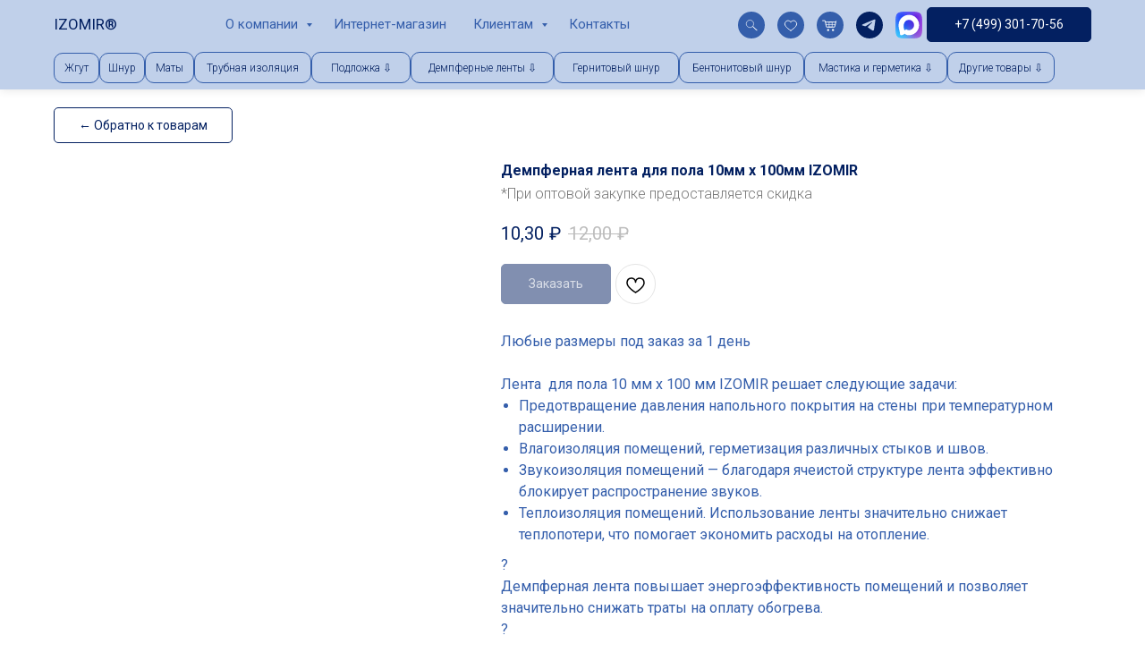

--- FILE ---
content_type: text/css
request_url: https://zavod-izomir.ru/custom.css?t=1768466749
body_size: 215
content:
.js-store-prod-text a {
    display: inline-block;
    padding: 15px 15px;
    margin-right: 10px;
    margin-top: 0px;
    border-radius: 5px;
    font-weight: 300;
}
.js-store-prod-text a:first-of-type {
    background-color: #229ED9;
    color: #ffffff !important;
}
.js-store-prod-text a:last-of-type {
    background-color: #43d854;
    color: #ffffff !important;
}

.t706__cartwin_showed {
    z-index: 999999999;
}

--- FILE ---
content_type: image/svg+xml
request_url: https://static.tildacdn.com/tild3135-6334-4133-b866-333861346635/photo.svg
body_size: -110
content:
<?xml version="1.0" encoding="UTF-8"?> <svg xmlns="http://www.w3.org/2000/svg" width="1000" height="1000" viewBox="0 0 1000 1000" fill="none"> <circle cx="500" cy="500" r="500" fill="#345EAB"></circle> <path d="M500 383.444C460.412 345.954 376.954 298.691 306.338 383.444C220.924 485.957 341.112 604.123 500 707" stroke="white" stroke-width="30" stroke-linecap="round"></path> <path d="M500 383.444C539.588 345.954 623.046 298.691 693.662 383.444C779.076 485.957 658.888 604.123 500 707" stroke="white" stroke-width="30" stroke-linecap="round"></path> </svg> 

--- FILE ---
content_type: application/javascript
request_url: https://static.tildacdn.com/ws/project6212152/tilda-blocks-page31066453.min.js?t=1768466773
body_size: 8980
content:
window.isMobile=!1;if(/Android|webOS|iPhone|iPad|iPod|BlackBerry|IEMobile|Opera Mini/i.test(navigator.userAgent)){window.isMobile=!0}
window.isSafari=!1;if(/^((?!chrome|android).)*safari/i.test(navigator.userAgent)){window.isSafari=!0}
window.isSafariVersion='';if(window.isSafari){var version=(navigator.appVersion).match(/Version\/(\d+)\.(\d+)\.?(\d+)? Safari/);if(version!==null){window.isSafariVersion=[parseInt(version[1],10),parseInt(version[2],10),parseInt(version[3]||0,10)]}}
function t_throttle(fn,threshhold,scope){var last;var deferTimer;threshhold||(threshhold=250);return function(){var context=scope||this;var now=+new Date();var args=arguments;if(last&&now<last+threshhold){clearTimeout(deferTimer);deferTimer=setTimeout(function(){last=now;fn.apply(context,args)},threshhold)}else{last=now;fn.apply(context,args)}}}
function t228__init(recid){var rec=document.getElementById('rec'+recid);if(!rec)return;var menuBlock=rec.querySelector('.t228');var mobileMenu=rec.querySelector('.t228__mobile');var menuSubLinkItems=rec.querySelectorAll('.t-menusub__link-item');var rightBtn=rec.querySelector('.t228__right_buttons_but .t-btn');var mobileMenuPosition=mobileMenu?mobileMenu.style.position||window.getComputedStyle(mobileMenu).position:'';var mobileMenuDisplay=mobileMenu?mobileMenu.style.display||window.getComputedStyle(mobileMenu).display:'';var isFixedMobileMenu=mobileMenuPosition==='fixed'&&mobileMenuDisplay==='block';var overflowEvent=document.createEvent('Event');var noOverflowEvent=document.createEvent('Event');overflowEvent.initEvent('t228_overflow',!0,!0);noOverflowEvent.initEvent('t228_nooverflow',!0,!0);if(menuBlock){menuBlock.addEventListener('t228_overflow',function(){t228_checkOverflow(recid)});menuBlock.addEventListener('t228_nooverflow',function(){t228_checkNoOverflow(recid)})}
rec.addEventListener('click',function(e){var targetLink=e.target.closest('.t-menusub__target-link');if(targetLink&&window.isMobile&&window.innerWidth<=980){if(targetLink.classList.contains('t-menusub__target-link_active')){if(menuBlock)menuBlock.dispatchEvent(overflowEvent)}else{if(menuBlock)menuBlock.dispatchEvent(noOverflowEvent)}}
var currentLink=e.target.closest('.t-menu__link-item:not(.tooltipstered):not(.t-menusub__target-link):not(.t794__tm-link):not(.t966__tm-link):not(.t978__tm-link):not(.t978__menu-link)');if(currentLink&&mobileMenu&&isFixedMobileMenu)mobileMenu.click()});Array.prototype.forEach.call(menuSubLinkItems,function(linkItem){linkItem.addEventListener('click',function(){if(mobileMenu&&isFixedMobileMenu)mobileMenu.click()})});if(rightBtn){rightBtn.addEventListener('click',function(){if(mobileMenu&&isFixedMobileMenu)mobileMenu.click()})}
if(menuBlock){menuBlock.addEventListener('showME601a',function(){var menuLinks=rec.querySelectorAll('.t966__menu-link');Array.prototype.forEach.call(menuLinks,function(menuLink){menuLink.addEventListener('click',function(){if(mobileMenu&&isFixedMobileMenu)mobileMenu.click()})})})}
t_onFuncLoad('t_throttle',function(){var onResizeThrottled=t_throttle(function(){t228_setWidth(recid)},50);window.addEventListener('resize',onResizeThrottled)})}
function t228_checkOverflow(recid){var rec=document.getElementById('rec'+recid);var menu=rec?rec.querySelector('.t228'):null;if(!menu)return;var mobileContainer=document.querySelector('.t228__mobile_container');var mobileContainerHeight=t228_getFullHeight(mobileContainer);var windowHeight=document.documentElement.clientHeight;var menuPosition=menu.style.position||window.getComputedStyle(menu).position;if(menuPosition==='fixed'){menu.classList.add('t228__overflow');menu.style.setProperty('height',windowHeight-mobileContainerHeight+'px','important')}}
function t228_checkNoOverflow(recid){var rec=document.getElementById('rec'+recid);if(!rec)return!1;var menu=rec.querySelector('.t228');var menuPosition=menu?menu.style.position||window.getComputedStyle(menu).position:'';if(menuPosition==='fixed'){if(menu)menu.classList.remove('t228__overflow');if(menu)menu.style.height='auto'}}
function t228_setWidth(recid){var rec=document.getElementById('rec'+recid);if(!rec)return;var menuCenterSideList=rec.querySelectorAll('.t228__centerside');Array.prototype.forEach.call(menuCenterSideList,function(menuCenterSide){menuCenterSide.classList.remove('t228__centerside_hidden')});if(window.innerWidth<=980)return;var menuBlocks=rec.querySelectorAll('.t228');Array.prototype.forEach.call(menuBlocks,function(menu){var maxWidth;var centerWidth=0;var paddingWidth=40;var leftSide=menu.querySelector('.t228__leftside');var rightSide=menu.querySelector('.t228__rightside');var menuList=menu.querySelector('.t228__list');var mainContainer=menu.querySelector('.t228__maincontainer');var leftContainer=menu.querySelector('.t228__leftcontainer');var rightContainer=menu.querySelector('.t228__rightcontainer');var centerContainer=menu.querySelector('.t228__centercontainer');var centerContainerLi=centerContainer?centerContainer.querySelectorAll('li'):[];var leftContainerWidth=t228_getFullWidth(leftContainer);var rightContainerWidth=t228_getFullWidth(rightContainer);var mainContainerWidth=mainContainer?mainContainer.offsetWidth:0;var dataAlign=menu.getAttribute('data-menu-items-align');var isDataAlignCenter=dataAlign==='center'||dataAlign===null;maxWidth=leftContainerWidth>=rightContainerWidth?leftContainerWidth:rightContainerWidth;maxWidth=Math.ceil(maxWidth);Array.prototype.forEach.call(centerContainerLi,function(li){centerWidth+=t228_getFullWidth(li)});leftSide.style.minWidth='';rightSide.style.minWidth='';if(mainContainerWidth-(maxWidth*2+paddingWidth*2)>centerWidth+20){if(isDataAlignCenter){if(leftSide)leftSide.style.minWidth=maxWidth+'px';if(rightSide)rightSide.style.minWidth=maxWidth+'px'}}else{if(leftSide)leftSide.style.minWidth=maxWidth+'';if(rightSide)rightSide.style.minWidth=maxWidth+''}
if(menuList&&menuList.classList.contains('t228__list_hidden'))
menuList.classList.remove('t228__list_hidden')})}
function t228_getFullWidth(el){if(!el)return 0;var marginLeft=el.style.marginLeft||window.getComputedStyle(el).marginLeft;var marginRight=el.style.marginRight||window.getComputedStyle(el).marginRight;marginLeft=parseInt(marginLeft,10)||0;marginRight=parseInt(marginRight,10)||0;return el.offsetWidth+marginLeft+marginRight}
function t228_getFullHeight(el){if(!el)return 0;var marginTop=el.style.marginTop||window.getComputedStyle(el).marginTop;var marginBottom=el.style.marginBottom||window.getComputedStyle(el).marginBottom;marginTop=parseInt(marginTop,10)||0;marginBottom=parseInt(marginBottom,10)||0;return el.offsetHeight+marginTop+marginBottom}
function t451_initMenu(recId){var rec=document.getElementById('rec'+recId);if(!rec)return;t_onFuncLoad('t_menuWidgets__init',function(){t_menuWidgets__init(recId)});var burgerList=rec.querySelectorAll('.t451 .t-menuburger');var menu=rec.querySelector('.t451m');var menuBlock=rec.querySelector('.t451');var overlay=rec.querySelector('.t451m__overlay');Array.prototype.forEach.call(burgerList,function(burger){burger.addEventListener('click',function(e){e.preventDefault();t451_closeMenu(menu,overlay);t451_showMenu(menu,overlay);t451_checkSize(menu)})});if(menu){menu.click(function(e){t451_closeMenu(menu,overlay);t451_showMenu(menu,overlay);t451_checkSize(menu);e.preventDefault()})}
if(menuBlock){menuBlock.addEventListener('clickedAnchorInTooltipMenu',function(){t451_closeMenu(menu,overlay)})}
rec.addEventListener('click',function(e){if(window.innerWidth>980)return;var submenuClassList=['.t451__link-item_submenu','.t966__tm-link','.t978__tm-link','.t978__menu-link_hook',];var isContainsSubmenuClass=submenuClassList.some(function(className){return e.target.closest(className)});if(!isContainsSubmenuClass)return;setTimeout(function(){t451_checkSize(menu)},100)});window.addEventListener('resize',function(){t451_checkSize(menu)});menu.addEventListener('menuOverflow',function(){t451_checkSize(menu)});var navLinks=rec.querySelectorAll('.t451 a.t-menu__link-item[href*="#"], .t451 a.t-menusub__link-item[href*="#"]');navLinks=Array.prototype.filter.call(navLinks,function(navLink){return!navLink.classList.contains('tooltipstered')});if(navLinks.length>0){t_onFuncLoad('t_menu__updateActiveLinks',function(){t_menu__updateActiveLinks(navLinks,'.t451')})}
t_onFuncLoad('t_menu__highlightActiveLinks',function(){t_menu__highlightActiveLinks('.t451m__menu a')});document.addEventListener('click',function(e){if(e.target.closest('.t451m__overlay, .t451m__close, a[href*="#"]:not(.tooltipstered):not(.t794__tm-link):not(.t978__tm-link):not(.t966__tm-link):not(.t978__menu-link_hook):not(.t-menuwidgeticons__link_wishlist):not(.t-menuwidgeticons__link_cart)')){t451_closeMenu(menu,overlay)}});document.addEventListener('keydown',function(e){if(e.keyCode===27){t451_closeMenu(menu,overlay)}})}
function t451_showMenu(menu,overlay){if(!menu)return;if(typeof t_triggerEvent==='function')t_triggerEvent(document.body,'popupShowed');document.body.classList.add('t451__body_menushowed');menu.classList.add('t451m__menu_show');if(overlay)overlay.classList.add('t451m__menu_show')}
function t451_closeMenu(menu,overlay){if(typeof t_triggerEvent==='function')t_triggerEvent(document.body,'popupHidden');document.body.classList.remove('t451__body_menushowed');if(menu)menu.classList.remove('t451m__menu_show');if(overlay)overlay.classList.remove('t451m__menu_show')}
function t451_checkSize(menu){if(!menu)return;var menuTop=menu.querySelector('.t451m__top');var menuRight=menu.querySelector('.t451m__rightside');var menuContainer=menu.querySelector('.t451m__container');var menuTopHeight=menuTop?menuTop.offsetHeight:0;var menuRightHeight=menuRight?menuRight.offsetHeight:0;var windowPadding=80;if(menuTopHeight+menuRightHeight+windowPadding>window.innerHeight){menu.classList.add('t451m__overflowed');if(menuContainer)menuContainer.style.height='auto'}else{menu.classList.remove('t451m__overflowed');if(menuContainer)menuContainer.style.height=''}}
function t451_appearMenu(recId){var rec=document.getElementById('rec'+recId);var burger=rec?rec.querySelector('.t451__panel'):null;if(!burger)return;var burgerAppearOffset=burger?burger.getAttribute('data-appearoffset'):'';if(burgerAppearOffset)burgerAppearOffset=t451_appearMenuParseNumber(burgerAppearOffset);if(window.pageYOffset>=burgerAppearOffset){if(burger.classList.contains('t451__beforeready')){burger.classList.remove('t451__beforeready')}}else{burger.classList.add('t451__beforeready')}}
function t451_appearMenuParseNumber(string){if(string.indexOf('vh')>-1){string=Math.floor(window.innerHeight*(parseInt(string,10)/100))}
return parseInt(string,10)}
function t794_init(recid){var rec=document.getElementById('rec'+recid);var menu=rec?rec.querySelector('.t794'):null;var hook=menu?menu.getAttribute('data-tooltip-hook'):'';if(!hook)return;var hookLinks=document.querySelectorAll('a[href="'+hook+'"]');hookLinks=Array.prototype.filter.call(hookLinks,function(hookLink){var isSubmenuAllowed=hookLink.getAttribute('data-submenu-disallowed')!=='yes';if(isSubmenuAllowed){hookLink.classList.add('t794__tm-link');hookLink.setAttribute('data-tooltip-menu-id',recid);return!0}
return!1});var parentMenu=hookLinks.length?hookLinks[0].closest('[data-menu]'):null;var tooltipMenu=rec.querySelector('.t794__tooltip-menu');var isParentFixed=parentMenu&&window.getComputedStyle(parentMenu).position==='fixed';if(tooltipMenu)tooltipMenu.setAttribute('data-pos-fixed',isParentFixed?'yes':'no');t794_addArrow(recid,hookLinks);t794_setUpMenu(recid,hookLinks);t_onFuncLoad('t_submenublocks__highlightActiveLinks',function(){t_submenublocks__highlightActiveLinks('.t794__list_item a')});if(menu.hasAttribute('data-full-submenu-mob')&&(window.isMobile||'ontouchend' in document)){t_onFuncLoad('t_submenublocks__setFullScreenMenu',function(){t_submenublocks__setFullScreenMenu(menu)})}}
function t794_addArrow(recid,hookLinks){var rec=document.getElementById('rec'+recid);var submenuBlock=rec?rec.querySelector('.t794'):null;var isArrowAppend=submenuBlock.getAttribute('data-add-arrow');if(!isArrowAppend)return;hookLinks=Array.prototype.slice.call(hookLinks);hookLinks.forEach(function(hookLink){var arrow=document.createElement('div');arrow.classList.add('t794__arrow');hookLink.appendChild(arrow);var isInsideZero=hookLink.closest('.tn-atom');var hasCustomBorderColor=window.getComputedStyle(hookLink).borderColor!=='rgba(0, 0, 0, 0)';if(isInsideZero&&!hasCustomBorderColor){hookLink.style.borderColor='initial';hookLink.style.border='none'}})}
function t794_setUpMenu(recid,hookLinks){var rec=document.getElementById('rec'+recid);var submenu=rec?rec.querySelector('.t794__tooltip-menu'):null;if(!submenu)return;var menuBlock=rec?rec.querySelector('.t794'):null;var verticalIndent=menuBlock.getAttribute('data-tooltip-margin');var content=submenu.querySelector('.t794__content');var hooksAndSubmenu=hookLinks.concat(submenu);if(window.innerWidth>980&&!('ontouchend' in document)){t_onFuncLoad('t_submenublocks__addEventsDesktop',function(){t_submenublocks__addEventsDesktop(submenu,hooksAndSubmenu,verticalIndent,'.t794')})}else{t_onFuncLoad('t_submenublocks__addEventsMobile',function(){t_submenublocks__addEventsMobile(submenu,hookLinks,verticalIndent,'.t794')})}
window.addEventListener('scroll',t_throttle(function(){if(content){content.addEventListener('mouseleave',function(){if(submenu.classList.contains('t794__tooltip-menu_show')){t_onFuncLoad('t_submenublocks__hideSubmenu',function(){t_submenublocks__hideSubmenu(submenu,'.t794')})}})}},300));var tooltipLinks=document.querySelectorAll('.t794__tooltip-menu a[href*="#"]');Array.prototype.forEach.call(tooltipLinks,function(tooltipLink){tooltipLink.addEventListener('click',function(){t_onFuncLoad('t_submenublocks__hideSubmenu',function(){t_submenublocks__hideSubmenu(submenu,'.t794')});var menuList=document.querySelectorAll('.t450, .t199__mmenu, .t280, .t282, .t204__burger, .t451, .t466');Array.prototype.forEach.call(menuList,function(menu){var event=document.createEvent('Event');event.initEvent('clickedAnchorInTooltipMenu',!0,!0);menu.dispatchEvent(event)});Array.prototype.forEach.call(tooltipLinks,function(link){link.classList.remove('t-active')});tooltipLink.classList.add('t-active')})})}
function t1093__init(recID){var rec=document.getElementById('rec'+recID);if(!rec)return;var popup=rec.querySelector('.t-popup');if(!popup)return;t1093__processGlobalObj();t1093__updateGlobalObj('popupList',popup,'array');t1093__processPopupClassList(popup);var popupContainer=popup.querySelector('.t-popup__container');if(!popupContainer)return;var elementIds=popup.getAttribute('data-popup-rec-ids');if(!elementIds)return;elementIds=elementIds.split(',');elementIds.forEach(function(elementId){var pairedRecord=t1093__getBlockById(elementId);if(!pairedRecord)return;popupContainer.appendChild(pairedRecord);t1093__setPointerEventsToZeroBlock(pairedRecord);var blockId=pairedRecord.id&&pairedRecord.id.replace('rec','');t_onFuncLoad('t396_init',function(){t396_init(blockId)})});var currentEvent=t1093__getGlobalObjValue('isMobile')?'orientationchange':'resize';window.removeEventListener(currentEvent,t1093__resizeAllPopups);window.addEventListener(currentEvent,t1093__resizeAllPopups);t1093__processScrollablePopup(popup)}
function t1093__getBlockById(elementId){var pairedRecord=document.getElementById('rec'+elementId)||document.getElementById(elementId);if(!pairedRecord){var hookLink=document.querySelector('a[name="'+elementId+'"]');pairedRecord=hookLink&&hookLink.nextElementSibling}
if(!pairedRecord)return null;var recordType=pairedRecord.getAttribute('data-parenttplid')||pairedRecord.getAttribute('data-record-type');if(recordType!=='396'&&recordType!=='121')return null;return pairedRecord}
function t1093__processGlobalObj(){if(typeof window.t1093_popupList==='undefined')window.t1093_popupList=[];if(typeof window.t1093_resizeTimer==='undefined')window.t1093_resizeTimer=0;if(typeof window.t1093_hoverTimer==='undefined')window.t1093_hoverTimer=0;if(typeof window.t1093_activeHoverHook==='undefined')window.t1093_activeHoverHook='';if(typeof window.t1093_isMobile==='undefined'){window.t1093_isMobile=/Android|webOS|iPhone|iPad|iPod|BlackBerry|IEMobile|Opera Mini/i.test(navigator.userAgent)||('ontouchend' in document&&navigator.userAgent.indexOf('AppleWebKit')!==-1)}
if(typeof window.t1093_windowWidth==='undefined')window.t1093_windowWidth=t1093__getWindowWidth();if(typeof window.t1093_isMobRes==='undefined')window.t1093_isMobRes=window.t1093_windowWidth<980;if(typeof window.t1093_isSafari==='undefined'){window.t1093_isSafari=/^((?!chrome|android).)*safari/i.test(navigator.userAgent)}}
function t1093__processScrollablePopup(popup){if(!popup)return;var popupContainer=popup.querySelector('.t-popup__container');if(!popupContainer)return;popup.style.display='block';var popupHeight=popupContainer.offsetHeight;popup.style.display='';var windowHeight=window.t1093_isMobile?document.documentElement.clientHeight:window.innerHeight;if(popupHeight>windowHeight){popupContainer.classList.add('t-popup__container-static')}}
function t1093__updateGlobalObj(key,value,type){switch(type){case 'array':window['t1093_'+key].push(value);break;case 'boolean':window['t1093_'+key]=value;break;case 'string':window['t1093_'+key]=value||'';break;case 'timeout':if(window['t1093_'+key])clearTimeout(window['t1093_'+key]);window['t1093_'+key]=value;break}}
function t1093__getGlobalObjValue(key){return window['t1093_'+key]}
function t1093__getWindowWidth(){return t1093__getGlobalObjValue('isMobile')?document.documentElement.clientWidth:window.innerWidth}
function t1093__resizeAllPopups(){var newTimeout=setTimeout(function(){var currentWindowWidth=t1093__getWindowWidth();var isMobile=currentWindowWidth<980;var isMobileResolution=t1093__getGlobalObjValue('isMobRes');if(isMobile===isMobileResolution)return;t1093__updateGlobalObj('isMobRes',isMobile,'boolean');t1093__getGlobalObjValue('popupList').forEach(function(popup){t1093__processPopupClassList(popup)});t1093__updateGlobalObj('resizeTimer',0,'timeout')},500);t1093__updateGlobalObj('resizeTimer',newTimeout,'timeout')}
function t1093__processPopupClassList(popup){t1093__clearPopupClassList(popup);var popupClassList=[];var safariDesktopClassName='t-popup-safari';var isMobileResolution=t1093__getGlobalObjValue('isMobRes');var isSafari=t1093__getGlobalObjValue('isSafari');if(!isMobileResolution&&isSafari&&!popup.classList.contains(safariDesktopClassName)){popupClassList.push(safariDesktopClassName)}
var animAttr='data-anim';var mobileAttr=animAttr+'-mobile';var attrValue=popup.getAttribute(animAttr);if(isMobileResolution){var mobileAttrValue=popup.getAttribute(mobileAttr);if(mobileAttrValue)attrValue=mobileAttrValue}
if((isMobileResolution&&attrValue!=='empty')||(!isMobileResolution&&attrValue)){popupClassList.push('t-popup-anim-'+attrValue);popupClassList.push('t-popup-transition')}
popupClassList.forEach(function(className){popup.classList.add(className)})}
function t1093__clearPopupClassList(popup){popup.classList.remove('t-popup-transition');for(var key=0;key<popup.classList.length;key++){var className=popup.classList[key];if(className.indexOf('t-popup-anim-')!==-1)popup.classList.remove(className)}}
function t1093__setPointerEventsToZeroBlock(rec){var artBoard=rec.querySelector('.t396__artboard');if(!artBoard)return;var abFilter=artBoard.querySelector('.t396__filter');var artBoardStyle=getComputedStyle(artBoard);var abFilterBG=abFilter?getComputedStyle(abFilter).backgroundImage:'';var hasBG=abFilterBG!=='none'||artBoardStyle.backgroundColor!=='rgba(0, 0, 0, 0)'||artBoardStyle.backgroundImage!=='none';if(hasBG)artBoard.classList.add('t396__artboard_pointer-events-auto')}
function t1093__initPopup(recID){var rec=document.getElementById('rec'+recID);if(!rec)return;rec.setAttribute('data-animationappear','off');rec.style.opacity='1';var popup=rec.querySelector('.t-popup');var hook=t1093__getHookFromPopup(popup);if(!popup||!hook)return;t1093__generatePopupObj();t1093__updatePopupObjValue('hookList',hook);var isMobile=t1093__getGlobalObjValue('isMobile');var isHoverTrigger=t1093__getBooleanPopupAttribute(popup,'hover-trigger')&&!isMobile;if(isHoverTrigger){t1093__updatePopupObjValue('hoverHookList',hook);popup.classList.add('t-popup_hover-trigger')}
t1093__setListenersForPopup(popup,isHoverTrigger);t1093__setListenersForDocument(isHoverTrigger);t_onFuncLoad('t_popup__addClassOnTriggerButton',function(){t_popup__addClassOnTriggerButton(document,hook)});t_onFuncLoad('t_popup__addAttributesForAccessibility',function(){t_popup__addAttributesForAccessibility(hook)});if(!isHoverTrigger)t1093__setAnalyticsListeners(popup);if(t1093__getBooleanPopupAttribute(popup,'open-on-page-load')){t1093__onReady(function(){setTimeout(function(){t1093__showCurrentPopup(popup)},1000)})}}
function t1093__onReady(callback){document.readyState!=='loading'?callback():document.addEventListener('DOMContentLoaded',callback)}
function t1093__generatePopupObj(){if(window.tPopupObj)return;window.tPopupObj={hookList:[],hoverHookList:[],openPopUpList:[],}}
function t1093__updatePopupObjValue(key,value){if(!window.tPopupObj||!window.tPopupObj[key])return;if(window.tPopupObj[key].indexOf(value)===-1)window.tPopupObj[key].push(value)}
function t1093__getPopupObjValue(key){return window.tPopupObj[key]}
function t1093__showOnHover(e){var popup=e.target.closest('.t-popup');if(!popup)e.preventDefault();if(popup&&!popup.classList.contains('t-popup_show'))return;t1093__updateGlobalObj('hoverTimer',0,'timeout');var targetHook=t1093__getHookOnHover(e);var activeHoverHook=t1093__getGlobalObjValue('activeHoverHook');if(targetHook&&targetHook===activeHoverHook)return;if(!popup)t1093__closePopup(!0,-1,!1);t1093__updateGlobalObj('activeHoverHook',targetHook,'string');t1093__processCurrentPopupOnShow(targetHook)}
function t1093__hideOnHover(e){var targetHook=t1093__getHookOnHover(e);var newTimeout=setTimeout(function(){t1093__updateGlobalObj('activeHoverHook','','string');var openPopupList=t1093__getPopupObjValue('openPopUpList');var openPopupIndex=openPopupList.indexOf(targetHook);if(openPopupIndex!==-1){t1093__closePopup(!1,openPopupIndex,!1)}
t1093__updateGlobalObj('hoverTimer',0,'timeout')},300);t1093__updateGlobalObj('hoverTimer',newTimeout,'timeout')}
function t1093__getHookOnHover(e){var target=e.currentTarget;var targetHref=target.getAttribute('href');var popup=target.closest('.t-popup');var hookList=t1093__getPopupObjValue('hoverHookList');if(hookList.length&&hookList.indexOf(targetHref)!==-1)return targetHref;return t1093__getHookFromPopup(popup)||targetHref||''}
function t1093__showOnClick(e){var hookList=t1093__getPopupObjValue('hookList');if(!hookList.length)return;var target=e.target;var hookListSelector=t1093__createSelectorFromHookList(!1);var targetLink=target.closest(hookListSelector);if(!targetLink)return;e.preventDefault();var targetHook=targetLink.getAttribute('href')||'';var openPopupList=t1093__getPopupObjValue('openPopUpList');var openPopupIndex=openPopupList.indexOf(targetHook);if(openPopupIndex!==-1&&e.isTrusted){t1093__closePopup(!1,openPopupIndex,!1);return}
var lastPopupIndex=openPopupList.length-1;var lastOpenedPopupHook=openPopupList[lastPopupIndex];if(lastOpenedPopupHook){var lastOpenedPopup=t1093__getPopupByHook(lastOpenedPopupHook);var shouldClosePopup=lastOpenedPopup&&lastOpenedPopup.getAttribute('data-popup-close-on-open-another')==='true';if(shouldClosePopup){t1093__closePopup(!1,lastPopupIndex,!1)}}
t1093__processCurrentPopupOnShow(targetHook)}
function t1093__getPopupByHook(hookName){if(!hookName)return null;return document.querySelector('[data-tooltip-hook="'+hookName+'"]')}
function t1093__getHookFromPopup(popup){return(popup&&popup.getAttribute('data-tooltip-hook'))||''}
function t1093__processCurrentPopupOnShow(targetHook){if(!targetHook)return;var currentPopup=t1093__getPopupByHook(targetHook);var currentPopupRec=currentPopup&&currentPopup.closest('.r');t1093__showCurrentPopup(currentPopup);if(currentPopupRec){t_onFuncLoad('t_popup__resizePopup',function(){t_popup__resizePopup(currentPopupRec.id.replace('rec',''))})}
var artBoard=currentPopup.querySelector('.t396__artboard');var artBoardOverflow=artBoard?getComputedStyle(artBoard).overflow:'hidden';var isScrollablePopup=currentPopup.querySelector('.t-popup__container-static');var isPopupHasDisabledBG=t1093__getBooleanPopupAttribute(currentPopup,'disabled-bg');var isPopupHasLockScroll=t1093__getBooleanPopupAttribute(currentPopup,'disable-lock-scroll');var isArtBoardScrollable=['auto','scroll'].some(overflow=>artBoardOverflow.includes(overflow));if(isArtBoardScrollable){currentPopup.classList.add('t-popup-scrollable-artboard')}
if(isScrollablePopup){if(isPopupHasLockScroll)t1093__updateBodyOnAction('add');if(isPopupHasDisabledBG)currentPopup.classList.remove('t-popup-disabled-bg')}else if(isPopupHasDisabledBG)currentPopup.classList.add('t-popup-disabled-bg')}
function t1093__getBooleanPopupAttribute(popup,attrName){return popup.getAttribute('data-popup-'+attrName)==='y'}
function t1093__createSelectorFromHookList(isHoverTrigger){var hookListName=isHoverTrigger?'hoverHookList':'hookList';var hookList=t1093__getPopupObjValue(hookListName);var selectorList=hookList.map(function(hook){return 'a[href="'+hook+'"]'});return selectorList.join(', ')}
function t1093__setListenersForPopup(popup,isHoverTrigger){if(!popup)return;if(isHoverTrigger){t1093__processEventsOnHover(popup)}else{popup.removeEventListener('click',t1093__closePopupOnClick);popup.addEventListener('click',t1093__closePopupOnClick)}
popup.removeEventListener('click',t1093__closePopupOnCloseButton);popup.addEventListener('click',t1093__closePopupOnCloseButton)}
function t1093__setListenersForDocument(isHoverTrigger){if(isHoverTrigger){var selectorList=t1093__createSelectorFromHookList(isHoverTrigger);var hookLinks=Array.prototype.slice.call(document.querySelectorAll(selectorList));hookLinks.forEach(function(link){t1093__processEventsOnHover(link)})}else{document.removeEventListener('click',t1093__showOnClick);document.addEventListener('click',t1093__showOnClick)}
document.removeEventListener('click',t1093__processCloseLink);document.removeEventListener('keydown',t1093__closeOnESC);document.addEventListener('keydown',t1093__closeOnESC);document.addEventListener('click',t1093__processCloseLink)}
function t1093__setAnalyticsListeners(popup){var popupAnalytics=popup.getAttribute('data-track-popup');if(!popupAnalytics)return;var currentHook=t1093__getHookFromPopup(popup);document.addEventListener('click',function(e){var hookLink=e.target.closest('a[href="'+currentHook+'"]');if(!hookLink)return;if(window.Tilda)Tilda.sendEventToStatistics(popupAnalytics,currentHook)})}
function t1093__processEventsOnHover(elem){elem.removeEventListener('mouseover',t1093__showOnHover);elem.removeEventListener('mouseout',t1093__hideOnHover);elem.addEventListener('mouseover',t1093__showOnHover);elem.addEventListener('mouseout',t1093__hideOnHover)}
function t1093__closeOnESC(e){if(e.keyCode===27){e.preventDefault();t1093__closePopup(!1,-1,!0)}}
function t1093__processCloseLink(e){var isCloseLink=e.target.closest('a[href="#closepopup"]');var isAllCloseLink=e.target.closest('a[href="#closeallpopup"]');if(!isCloseLink&&!isAllCloseLink)return;e.preventDefault();t1093__closePopup(Boolean(isAllCloseLink),-1,!0)}
function t1093__closeOnLink(e){var openPopupList=t1093__getPopupObjValue('openPopUpList');if(!openPopupList.length)return;var popupLink=e.target.closest('a[href*="#"]');if(!popupLink)return;var exceptionSelectors=['.t978__tm-link','.t966__tm-link','.t794__tm-link','a[href="#closepopup"]','a[href="#closeallpopup"]',];var isLinkHasSubmenu=exceptionSelectors.some(function(selector){return popupLink.closest(selector)});if(!isLinkHasSubmenu)t1093__closePopup(!0,-1,!0)}
function t1093__closePopupOnClick(e){var isPopupBackground=!e.target.closest('.t-popup__container');if(!isPopupBackground)return;var popup=e.target.closest('.t-popup');var currentPopupHook=t1093__getHookFromPopup(popup);var openPopupList=t1093__getPopupObjValue('openPopUpList');var currentPopupIndex=openPopupList.indexOf(currentPopupHook);t1093__closePopup(!1,currentPopupIndex,!0)}
function t1093__closePopupOnCloseButton(e){var isCloseButton=e.target.closest('.t-popup__close');if(!isCloseButton)return;t1093__closePopup(!1,-1,!0)}
function t1093__showCurrentPopup(popup){if(!popup)return;if(popup.closeTimerID)clearTimeout(popup.closeTimerID);var rec=popup.closest('.r');var windowWidth=window.innerWidth;var screenMin=rec.getAttribute('data-screen-min');var screenMax=rec.getAttribute('data-screen-max');if(screenMin&&windowWidth<parseInt(screenMin,10))return;if(screenMax&&windowWidth>parseInt(screenMax,10))return;var popupHook=t1093__getHookFromPopup(popup);t1093__updatePopupObjValue('openPopUpList',popupHook);document.removeEventListener('click',t1093__closeOnLink);document.addEventListener('click',t1093__closeOnLink);popup.style.display='block';var popupBG=popup.nextElementSibling;if(popupBG)popupBG.classList.add('t-popup__bg-active');var allRecords=document.getElementById('allrecords');var isLazy=allRecords?allRecords.getAttribute('data-tilda-lazy')==='yes':!1;if(window.lazy==='y'||isLazy){t_onFuncLoad('t_lazyload_update',function(){t_lazyload_update()})}
var artBoard=popup.querySelector('.t396__artboard');if(artBoard&&!popup.resizeProcessed){var blockID=artBoard.getAttribute('data-artboard-recid')||'';t_onFuncLoad('t396_doResize',function(){t396_doResize(blockID);popup.resizeProcessed=!0})}
var galleryElems=Array.prototype.slice.call(popup.querySelectorAll('[data-elem-type="gallery"]'));if(galleryElems.length){t_onFuncLoad('t_slds_updateSlider',function(){galleryElems.forEach(function(element){t_slds_updateSlider([element])})})}
var formElems=Array.prototype.slice.call(popup.querySelectorAll('[data-elem-type="form"]'));formElems.forEach(function(elem){var form=elem.querySelector('.t-form');if(!form)return;form.removeAttribute('data-success-popup')});setTimeout(function(){popup.focus();var popupContainer=popup.querySelector('.t-popup__container');if(popupContainer)popupContainer.classList.add('t-popup__container-animated');popup.classList.add('t-popup_show');t_onFuncLoad('t_popup__trapFocus',function(){t_popup__trapFocus(popup)})},50);var popupTimer=t1093__getTimer(popup,'open');var needFadeOut=t1093__getResponsiveAttr(popup,'anim-close')==='fadein';if(needFadeOut){popup.openTimerID=setTimeout(function(){popup.classList.add('t-popup-fadeout');popup.openTimerID=0},popupTimer)}
if((popupTimer&&window.lazy==='y')||isLazy){setTimeout(function(){t_onFuncLoad('t_lazyload_update',function(){t_lazyload_update()})},popupTimer)}
if(!t1093__getBooleanPopupAttribute(popup,'disable-lock-scroll')){t1093__updateBodyOnAction('add')}}
function t1093__closePopup(closeAll,index,removeAnimOnCloseFromHook){var openPopupList=t1093__getPopupObjValue('openPopUpList');if(!openPopupList.length)return;var popupList=t1093__processClosedPopupList(closeAll,index);if(!popupList.length)return;openPopupList=t1093__getPopupObjValue('openPopUpList');var isLastPopup=openPopupList.length===0;popupList.forEach(function(popup){if(isLastPopup)t1093__updateBodyOnAction('remove');popup.classList.remove('t-popup_show');if(popup.openTimerID)clearTimeout(popup.openTimerID);t1093__removeAnimationOnClose(popup);if(removeAnimOnCloseFromHook)t1093__removeAnimFromHookLinkOnClose(popup);t_onFuncLoad('t_popup__addFocusOnTriggerButton',function(){t_popup__addFocusOnTriggerButton()});var popupCloseTimer=t1093__getTimer(popup,'close');popup.closeTimerID=setTimeout(function(){if(!popup.classList.contains('t-popup_show'))popup.style.display='none';var popupBG=popup.nextElementSibling;if(popupBG)popupBG.classList.remove('t-popup__bg-active');popup.classList.remove('t-popup-fadeout');t1093__pauseAllVideo(popup);popup.closeTimerID=0},popupCloseTimer)})}
function t1093__updateBodyOnAction(action){var triggeredEvent=action==='add'?'popupShowed':'popupHidden';var body=document.body;if(typeof t_triggerEvent==='function')t_triggerEvent(body,triggeredEvent);body.classList[action]('t-body_popupshowed')}
function t1093__pauseAllVideo(popup){if(!popup)return;var videoElems=Array.prototype.slice.call(popup.querySelectorAll('[data-elem-type="video"], [data-elem-type="gallery"]'));videoElems.forEach(function(element){var videoElem=element.querySelector('video, iframe');if(!videoElem)return;if(videoElem.tagName==='VIDEO')videoElem.pause();var videoSRC=videoElem.src;if(videoElem.tagName!=='IFRAME'||!videoSRC)return;if(videoSRC.indexOf('&enablejsapi=1')!==-1){videoElem.contentWindow.postMessage('{"event":"command","func":"pauseVideo","args":""}','*')}
if(videoSRC.indexOf('rutube')!==-1){videoElem.contentWindow.postMessage('{"type":"player:pause","data":"{}"}','*')}
if(videoSRC.indexOf('vk')!==-1){t_loadJsFile('https://vkvideo.ru/js/api/videoplayer.js',function(){const VKPlayer=VK.VideoPlayer(videoElem);VKPlayer.pause()})}
if(videoSRC.indexOf('vimeo')!==-1&&videoSRC.indexOf('&api=1')!==-1){videoElem.contentWindow.postMessage('{"method":"pause","value":"true"}','*')}
if(videoSRC.indexOf('kinescope')!==-1){t_onFuncLoad('t_loadJsFile',()=>{t_loadJsFile('https://player.kinescope.io/latest/iframe.player.js')});t_onFuncLoad('Kinescope',()=>{const id=videoElem.id;const url=videoElem.src;Kinescope.IframePlayer.create(id,{url}).then(KinescopePlayer=>{KinescopePlayer.pause()})})}})}
function t1093__getTimer(popup,action){var isMobileResolution=t1093__getGlobalObjValue('isMobRes');if(typeof isMobileResolution==='undefined')return 50;var isZeroTimer=t1093__getResponsiveAttr(popup,'anim-close')==='empty';if((isZeroTimer&&action==='close')||!popup.classList.contains('t-popup-transition'))return 0;var popupTimer=popup.getAttribute('data-anim-timeout');if(popupTimer)popupTimer*=1000;return popupTimer||0}
function t1093__getResponsiveAttr(popup,attr){var isMobileResolution=t1093__getGlobalObjValue('isMobRes');if(typeof isMobileResolution==='undefined')return null;var currentAttr='data-'+attr;if(isMobileResolution){var attrMob=popup.getAttribute(currentAttr+'-mobile');if(attrMob)return attrMob}
return popup.getAttribute(currentAttr)}
function t1093__removeAnimFromHookLinkOnClose(popup){var popupHook=t1093__getHookFromPopup(popup);var popupInitLinks=Array.prototype.slice.call(document.querySelectorAll('a[href="'+popupHook+'"]'));popupInitLinks.forEach(function(link){var animEl=link.closest('.js-sbs-anim-trigger_click');if(!animEl)return;var animElID=animEl.getAttribute('data-elem-id');var animElArtBoard=animEl.closest('.t396__artboard');var alreadyAnimatedEls=Array.prototype.slice.call(animElArtBoard.querySelectorAll('.t-sbs-anim_started'));alreadyAnimatedEls.forEach(function(animEl){var triggersList=animEl.getAttribute('data-animate-sbs-trgels');if(!triggersList||triggersList.indexOf(animElID)===-1)return;animEl.classList.remove('t-sbs-anim_started')})})}
function t1093__processClosedPopupList(closeAll,index){var openPopupList=t1093__getPopupObjValue('openPopUpList');var hookList=closeAll?openPopupList:openPopupList.slice(index);var popupSelectors=hookList.map(function(hook){return '[data-tooltip-hook="'+hook+'"]'});popupSelectors=popupSelectors.join(', ');t1093__clearPopupObjKey('openPopUpList',closeAll,index);return Array.prototype.slice.call(document.querySelectorAll(popupSelectors))}
function t1093__removeAnimationOnClose(popup){var popupAnimElems=Array.prototype.slice.call(popup.querySelectorAll('.t-animate_started'));var windowWidth=(window.tn&&window.tn.curResolution)||window.innerWidth;popupAnimElems.forEach(function(elem){if(windowWidth<1200&&elem.getAttribute('data-animate-mobile')!=='y')return;elem.classList.remove('t-animate_started');elem.classList.add('t-animate_wait')})}
function t1093__clearPopupObjKey(key,emptyAll,index){if(!window.tPopupObj||!window.tPopupObj[key])return;if(emptyAll){window.tPopupObj[key]=[]}else if(index===-1){window.tPopupObj[key].pop()}else{window.tPopupObj[key]=window.tPopupObj[key].slice(0,index)}}
function t985_init(recid,searchVariants){var rec=document.querySelector('#rec'+recid);if(!rec)return;if(searchVariants.length>0){t985_addSearchVariants(recid,searchVariants)}
var searchWidgetIcon=rec.querySelectorAll('.t985__search-widget-icon');Array.prototype.forEach.call(searchWidgetIcon,function(widgetIcon){widgetIcon.addEventListener('click',function(){t985_showSearch(rec)})});var closeIcon=rec.querySelector('.t985__close-icon');if(closeIcon){closeIcon.addEventListener('click',function(){t985_hideSearch(rec)})}
var overlay=rec.querySelector('.t985__overlay');if(overlay){overlay.addEventListener('click',function(event){var target=event.target;var parentTarget=target.parentElement;if(!target.classList.contains('.t985__widgetheader')&&!parentTarget.classList.contains('.t985__widgetheader')){t985_hideSearch(rec)}})}}
function t985_addSearchVariants(recid,searchVariants){var rec=document.querySelector('#rec'+recid);if(!rec)return;var container=rec.querySelector('.t985__searchvariants');var cleanVariants=searchVariants.replace(/(<([^>]+)>)/gi,'');var searchArray=cleanVariants.split(',');Array.prototype.forEach.call(searchArray,function(variant){container.innerHTML+='<div class="t985__searchvariant t-text t-text_xs">'+variant+'</div>'})}
function t985_showSearch(rec){rec.querySelector('.t985__overlay').style.display='block';rec.querySelector('.t985__search-widget-icon').style.display='none'}
function t985_hideSearch(rec){rec.querySelector('.t985__overlay').style.display='none';rec.querySelector('.t985__search-widget-icon').style.display='block'}
function t898_init(recId){var rec=document.getElementById('rec'+recId);if(!rec)return;var container=rec.querySelector('.t898');if(!container)return;rec.setAttribute('data-animationappear','off');rec.style.opacity=1;var whatsApp=rec.querySelector('.t898__icon-whatsapp_wrapper');if(whatsApp){var whatsAppHref=whatsApp.getAttribute('href');if(whatsAppHref&&(whatsAppHref.indexOf('whatsapp://')>-1||whatsAppHref.indexOf('wa.me')>-1)){t898_removeExtraSymbolsFromWhatsApp(whatsApp,whatsAppHref)}}
if(window.lazy==='y'||document.getElementById('allrecords').getAttribute('data-tilda-lazy')==='yes'){t_onFuncLoad('t_lazyload_update',function(){t_lazyload_update()})}}
function t898_removeExtraSymbolsFromWhatsApp(whatsApp,whatsAppHref){if(whatsAppHref&&whatsAppHref.indexOf('?text=')!==-1){var whatsAppHrefArr=whatsAppHref.split('?text=');whatsAppHrefArr[0]=whatsAppHrefArr[0].replace(/[\(\)+-]/g,'');whatsAppHref=whatsAppHrefArr[0]+'?text='+whatsAppHrefArr[1]}else{whatsAppHref=whatsAppHref.replace(/[\(\)+-]/,'')}
whatsApp.setAttribute('href',whatsAppHref)}
window.requestAnimationFrame=(function(){return(window.requestAnimationFrame||window.webkitRequestAnimationFrame||window.mozRequestAnimationFrame||window.oRequestAnimationFrame||window.msRequestAnimationFrame||function(callback){window.setTimeout(callback,1000/60)})})();function t270_scroll(hash,offset){if(!hash)return;t270_checkLoad(hash,offset);var excludeHashes=['#!/tproduct/','#!/tab/','#opencart'];if(excludeHashes.includes(hash)){return!0}
var isHistoryChangeAllowed=window.location.hash!==hash;var wrapperBlock=document.querySelector('.t270');var dontChangeHistory=wrapperBlock?Boolean(wrapperBlock.getAttribute('data-history-disabled')):!1;t270_scrollToEl(hash,offset);if(!dontChangeHistory&&isHistoryChangeAllowed){if(history.pushState){history.pushState(null,null,hash)}else{window.location.hash=hash}
isHistoryChangeAllowed=!1}
return!0}
function t270_checkLoad(hash,offset){if(window.t270_loadChecked)return;var sliderWrappers=document.body.querySelectorAll('.t-slds__items-wrapper');if(!sliderWrappers.length)return;var lastWrapper=sliderWrappers[sliderWrappers.length-1];var sliderImgs=lastWrapper?lastWrapper.querySelectorAll('.t-slds__bgimg'):[];var lastImg=sliderImgs[sliderImgs.length-1];var imageUrl=lastImg?window.getComputedStyle(lastImg).backgroundImage:'';imageUrl=imageUrl.substring(5,imageUrl.length-2);var preloaderImg=document.createElement('img');preloaderImg.src=imageUrl?imageUrl:'';preloaderImg.addEventListener('load',function(){t270_scroll(hash,offset);window.t270_loadChecked=!0})}
function t270_scrollToEl(hash,offset){var SCROLL_DURATION_MS=500;var body=document.body;if(body.getAttribute('data-scroll'))return;var scrollTargetY=t270_getTarget(hash,offset);if(isNaN(scrollTargetY))return;var canSmoothScroll=window.CSS&&window.CSS.supports('scroll-behavior','smooth')&&'scrollBehavior' in document.documentElement.style;var userAgent=navigator.userAgent.toLowerCase();var isAndroid=userAgent.indexOf('android')!==-1;if(window.isMobile&&!isAndroid&&canSmoothScroll){body.setAttribute('data-scroll','true');window.scrollTo({left:0,top:scrollTargetY,behavior:'smooth',});setTimeout(function(){body.removeAttribute('data-scroll')},SCROLL_DURATION_MS)}else{t270_smoothScrollTo(scrollTargetY,SCROLL_DURATION_MS)}}
function t270_smoothScrollTo(targetY,duration=500){var body=document.body;var startY=window.scrollY||window.pageYOffset;var deltaY=targetY-startY;var startTime=performance.now();function easeInOutQuad(t){return Math.pow(t,2)}
function scroll(){var currentTime=performance.now();var elapsedTime=Math.min((currentTime-startTime)/duration,1);var ease=easeInOutQuad(elapsedTime);window.scrollTo(0,startY+deltaY*ease);if(elapsedTime<1){requestAnimationFrame(scroll)}else{body.removeAttribute('data-scroll');body.removeAttribute('data-scrollable');window.scrollTo(0,targetY)}}
body.setAttribute('data-scroll','true');body.setAttribute('data-scrollable','true');requestAnimationFrame(scroll)}
function t270_getTarget(hash,offset){var target;try{if(hash.substring(0,1)==='#'){target=document.getElementById(hash.substring(1))}else{target=document.querySelector(hash)}}catch(event){console.log('Exception t270: '+event.message);return}
if(!target){target=document.querySelector('a[name="'+hash.substr(1)+'"], div[id="'+hash.substr(1)+'"]');if(!target)return}
target=parseInt(target.getBoundingClientRect().top+window.pageYOffset-offset,10);target=Math.max(target,0);return target}

--- FILE ---
content_type: image/svg+xml
request_url: https://static.tildacdn.com/tild3631-3837-4438-a565-303863303435/photo.svg
body_size: -26
content:
<?xml version="1.0" encoding="UTF-8"?> <svg xmlns="http://www.w3.org/2000/svg" width="1000" height="1000" viewBox="0 0 1000 1000" fill="none"> <circle cx="500" cy="500" r="500" fill="#345EAB"></circle> <circle cx="446.5" cy="453.5" r="138.5" stroke="white" stroke-width="20"></circle> <path d="M691.249 706.451C697.297 712.112 706.789 711.799 712.451 705.751C718.112 699.703 717.799 690.211 711.751 684.549L691.249 706.451ZM534.749 559.951L691.249 706.451L711.751 684.549L555.251 538.049L534.749 559.951Z" fill="white"></path> </svg> 